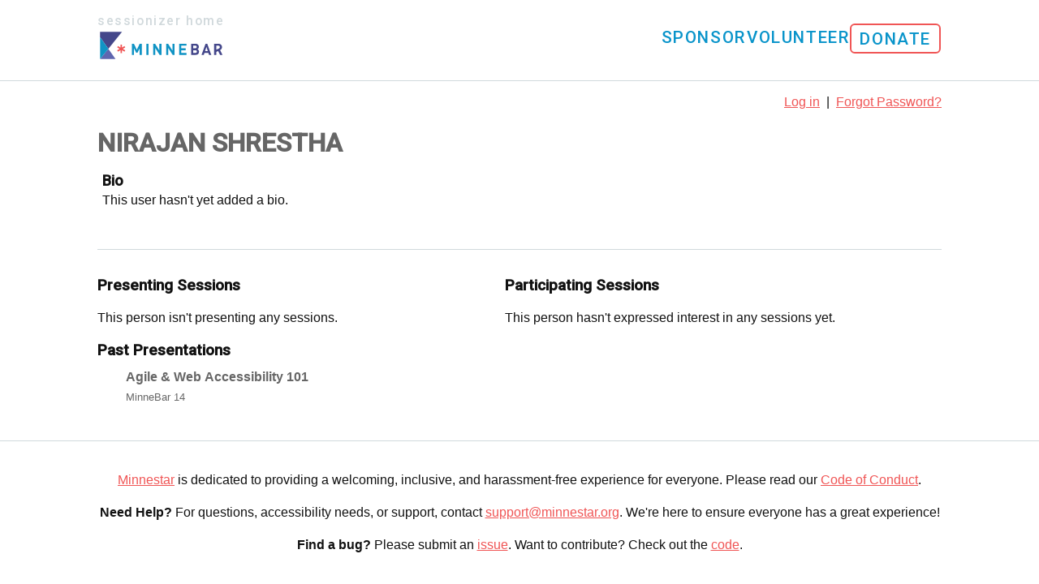

--- FILE ---
content_type: text/html; charset=utf-8
request_url: https://sessions.minnestar.org/participants/3302
body_size: 5327
content:
<!DOCTYPE html>
<html lang="en">
  <head>
    <meta name="csrf-param" content="authenticity_token" />
<meta name="csrf-token" content="slSDOIFZTvpJmCgjHGqlurW441grY0VCqmb3J5416RieuqFALikCAd1TqizJV4TG_PgCt0kKHXqzoKTFzFcvog" />
    <title>Nirajan Shrestha</title>
    <link rel="stylesheet" href="/assets/application-61cb12082ef70dda2744c6c11a290caa11d723ac2d2d685a674a679c2e74e3b7.css" media="screen" />
    <link rel="stylesheet" href="https://use.typekit.net/vof3vrp.js" media="screen" />
    <link rel="stylesheet" href="https://fonts.googleapis.com/css?family=Roboto:500|Titillium+Web:400,600" media="screen" />
    <link rel="icon" type="image/x-icon" href="/assets/favicon-7bdca6e7ac5de1d5a145bff3e33be51e93ea53cde7f5a1bb28e1e39efb748ca5.ico" />
    
    <script src="https://cdn.jsdelivr.net/npm/@tarekraafat/autocomplete.js@10.2.7/dist/autoComplete.min.js" integrity="sha256-4I3RT0XAGHdtIpMb28AtxL0vdMZBftsRgY6xRhzqnAM=" crossorigin="anonymous"></script>
    <link rel="stylesheet" href="https://cdn.jsdelivr.net/npm/@tarekraafat/autocomplete.js@10.2.7/dist/css/autoComplete.02.min.css">
    <meta name="viewport" content="width=device-width, initial-scale=1.0">
<meta property="og:title" content="Nirajan Shrestha" />
<meta name="twitter:title" content="Nirajan Shrestha">
<meta name="twitter:card" content="summary_large_image">
<meta name="twitter:image" content="https://sessions.minnestar.org/assets/twitter-card-2e67b9a8d3ff473e707554f110f3be282eba98782d1f6ed6e219a73ac96518c6.png">
<meta property="og:image" content="https://sessions.minnestar.org/assets/twitter-card-2e67b9a8d3ff473e707554f110f3be282eba98782d1f6ed6e219a73ac96518c6.png">
<meta property="og:image:alt" content="Minnebar 19 | May  3, 2025 | Best Buy HQ">
<meta property="og:description" content="Minnebar 19 | May  3, 2025 | Best Buy HQ" />
<meta name="twitter:description" content="Minnebar 19 | May  3, 2025 | Best Buy HQ">
<meta name="description" content="Minnebar 19 | May  3, 2025 | Best Buy HQ">
 
  </head>

  <body>

    <script src="/assets/navbar-bf6bbef52c2555fcec19816b48d3b7777de25e7c5f714d3abb9559337480cc03.js"></script>

<div class="navbar__wrapper full-column">
  <nav class="navbar center-column">
    <div class="navbar__left navbar__item">
      <a href="/" class="navbar__home">
        <span class="navbar__home--description">Sessionizer Home</span><br />
        <img alt="Sessionizer Home" src="/assets/logos/minnebar-horizontal-f1ffcbbec9d5647524e98184f63cd9fc8dd0e41e069af623b7793f778e081781.svg" />
      </a>
    </div>
    <button class="navbar__toggle" id="navbarToggle">
      ☰
    </button>
    <ul class="navbar__menu" id="navbarMenu">
      <li class="navbar__item">
        <a href="https://minnestar.org/sponsors/become-a-sponsor/">
          Sponsor
        </a>
      </li>
      <li class="navbar__item">
        <a href="https://minnestar.org/community/volunteer/">
          Volunteer
        </a>
      </li>
      <li class="navbar__item navbar__item--donate">
        <a class="button" href="http://minnestar.org/donate">
          Donate
        </a>
      </li>
    </ul>
  </nav>
</div>

    <main class="center-column">
      <div class="page-heading">
        <div class="clear"></div>
        <div id="flash_message_placeholder"></div>
          
          
          
          

        <div class="clear"></div>

          <p class="participant-links">
            <a href="/login">Log in</a>
            <span>&nbsp;|&nbsp;</span>
            <a href="/password_resets/new">Forgot Password?</a>
          </p>



        <div class="clear"></div>

          <h1 class="page-title">Nirajan Shrestha <span class="edit"></span></h1>
      </div>

      

<div class="row bio">
  <h4>Bio</h4>

    <p>This user hasn't yet added a bio.</p>
</div>

<hr/>

<div class="column grid_5">
  <h3>Presenting Sessions</h3>

    <p>This person isn't presenting any sessions.</p>

    <h3>Past Presentations</h3>

    <ul class="sessionsList">
      <li>
    <b><a href="/sessions/719">Agile &amp; Web Accessibility 101 </a></b>
      <br/>
      <small><a href="/events/6/sessions">MinneBar 14</a></small>
</li>

    </ul>
</div>

<div class="column grid_5">
  <h3>Participating Sessions</h3>

    <p>This person hasn't expressed interest in any sessions yet.</p>
 
  <ul class="sessionsList">
    
  </ul>
</div>


      <script src="/assets/application-77eb3953e3e99f4cc6268d23422fb419250c7b07c1a02469c7f65818ff1d21aa.js"></script>

<script lang="application/javascript">
  
</script>

    </main>
    <script>
  (function(i,s,o,g,r,a,m){i['GoogleAnalyticsObject']=r;i[r]=i[r]||function(){
  (i[r].q=i[r].q||[]).push(arguments)},i[r].l=1*new Date();a=s.createElement(o),
  m=s.getElementsByTagName(o)[0];a.async=1;a.src=g;m.parentNode.insertBefore(a,m)
  })(window,document,'script','//www.google-analytics.com/analytics.js','ga');

  ga('create', 'UA-36792913-3', 'minnestar.org');
  ga('send', 'pageview');
</script>


    <footer class="full-column">
  <div class="center-column">
      <p><a href="https://minnestar.org">Minnestar</a> is dedicated to providing a welcoming, inclusive, and harassment-free experience for everyone. Please read our  <a href="https://minnestar.org/code-of-conduct">Code of Conduct</a>.</p>
      <p><strong>Need Help?</strong> For questions, accessibility needs, or support, contact <a href="mailto:support@minnestar.org">support@minnestar.org</a>. We're here to ensure everyone has a great experience!</p>
      <p><strong>Find a bug?</strong> Please submit an <a href="https://github.com/minnestar/sessionizer/issues">issue</a>. Want to contribute? Check out the <a href="https://github.com/minnestar/sessionizer">code</a>.</p>
  </div>
</footer>

  </body>
</html>


--- FILE ---
content_type: image/svg+xml
request_url: https://sessions.minnestar.org/assets/logos/minnebar-horizontal-f1ffcbbec9d5647524e98184f63cd9fc8dd0e41e069af623b7793f778e081781.svg
body_size: 1345
content:
<?xml version="1.0" encoding="utf-8"?>
<!-- Generator: Adobe Illustrator 21.1.0, SVG Export Plug-In . SVG Version: 6.00 Build 0)  -->
<svg version="1.1" id="Layer_1" xmlns="http://www.w3.org/2000/svg" xmlns:xlink="http://www.w3.org/1999/xlink" x="0px" y="0px"
	 viewBox="0 0 452.2 115.1" style="enable-background:new 0 0 452.2 115.1;" xml:space="preserve">
<style type="text/css">
	.st0{fill:#F05555;}
	.st1{fill:#44478A;}
	.st2{fill:#5F66AF;}
	.st3{fill:#1093C4;}
</style>
<g>
	<g>
		<g>
			<g>
				<path class="st0" d="M81.6,64.9V54.6H87v10.2l8.8-5.1l2.8,4.7l-8.8,5.1l8.8,5.1l-2.7,4.8L87,74.2v10.1h-5.4V74.2l-9,5.1
					l-2.6-4.8l8.7-5.1l-8.7-5.1l2.8-4.7L81.6,64.9z"/>
			</g>
			<polygon class="st1" points="86.9,9.5 9.6,9.6 9.6,28.2 38.7,69.4 			"/>
			<polygon class="st2" points="9.5,105.6 64.2,105.6 38.7,69.4 			"/>
			<polygon class="st3" points="9.6,28.2 9.5,105.6 38.7,69.4 			"/>
		</g>
	</g>
	<g>
		<path class="st3" d="M149.4,90.8V67.8l-7.4,15h-5.1l-7.5-15v23.1h-7.6V51.3h7.5l10.2,21.4l10.1-21.4h7.5v39.5H149.4z"/>
		<path class="st3" d="M173.3,90.8V51.3h7.6v39.5H173.3z"/>
		<path class="st3" d="M220.2,90.8l-15.4-24.3v24.3h-7.6V51.3h6.8l15.4,24.2V51.3h7.6v39.5H220.2z"/>
		<path class="st3" d="M266.3,90.8l-15.4-24.3v24.3h-7.6V51.3h6.8l15.4,24.2V51.3h7.6v39.5H266.3z"/>
		<path class="st3" d="M289.4,90.8V51.3H315v6.9h-18v9.3h15.4v6.9H297v9.6h18v6.9H289.4z"/>
		<path class="st1" d="M347.8,90.8h-16.3V51.3h15.6c7.6,0,12,4.3,12,11.1c0,4.4-2.8,7.2-4.8,8.2c2.4,1.1,5.4,3.6,5.4,8.9
			C359.7,86.8,354.7,90.8,347.8,90.8z M346.5,58.2h-7.4v9.1h7.4c3.2,0,5-1.8,5-4.6C351.5,60,349.7,58.2,346.5,58.2z M347,74.2h-7.9
			v9.7h7.9c3.4,0,5.1-2.2,5.1-4.9S350.4,74.2,347,74.2z"/>
		<path class="st1" d="M395,90.8l-2.3-7h-13.8l-2.4,7h-7.9l14.2-39.5h6L403,90.8H395z M386,62.9L381,77.3h9.7L386,62.9z"/>
		<path class="st1" d="M433.9,90.8h8.8l-8.7-17c0,0,3.1-1.6,4.2-2.7c1.7-1.8,2.9-4.4,2.9-7.7c0-6.6-4.7-12.1-12.6-12.1h-15.3v39.6
			h7.6V80.4l6.5-3.3L433.9,90.8z M420.8,58.2h7.2c3.3,0,5.5,2.2,5.5,5.2c0,2.6-0.8,3.5-5.8,5.9l-6.9,3.1V58.2z"/>
	</g>
</g>
</svg>
